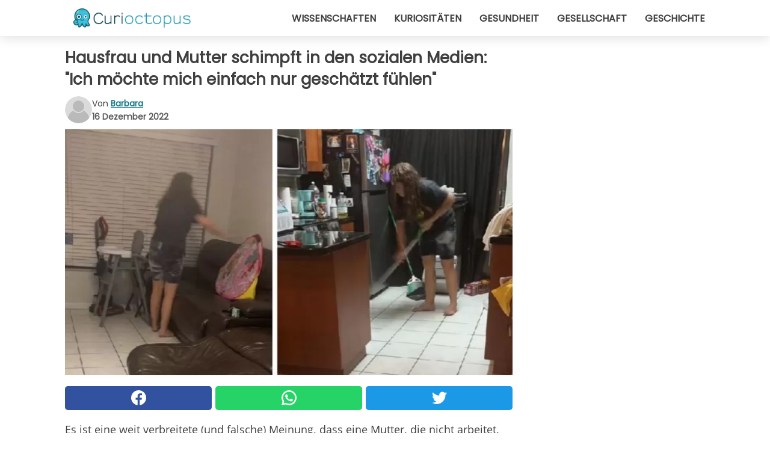

--- FILE ---
content_type: text/html; charset=utf-8
request_url: https://www.curioctopus.de/read/42333/hausfrau-und-mutter-schimpft-in-den-sozialen-medien:-ich-mochte-mich-einfach-nur-geschatzt-fuhlen
body_size: 10672
content:
<!DOCTYPE html>
<html lang="de">
<head>
<meta http-equiv="Content-Type" content="text/html; charset=utf-8" />
<meta name="viewport" content="width=device-width, initial-scale=1.0">
<meta name="title" content="Hausfrau und Mutter schimpft in den sozialen Medien: 'Ich möchte mich einfach nur geschätzt fühlen' " />
<meta name="description" content="Es ist eine weit verbreitete (und falsche) Meinung, dass eine Mutter, die nicht arbeitet, ein Taugenichts und ein Faulpelz ist. Wie oft haben Sie schon Streitigkeiten zwischen berufstätigen Ehemännern&#8230;" />
<meta property="og:description" content="Es ist eine weit verbreitete (und falsche) Meinung, dass eine Mutter, die nicht arbeitet, ein Taugenichts und ein Faulpelz ist. Wie oft haben Sie schon Streitigkeiten zwischen berufstätigen Ehemännern&#8230;" />
<meta property="og:image" content="https://img.wtvideo.com/images/original/42333.jpg" />
<meta property="og:image:width" content="728" />
<meta property="og:image:height" content="400" />
<meta property="og:image:type" content="image/jpeg" />
<meta property="og:image:alt" content="Hausfrau und Mutter schimpft in den sozialen Medien: 'Ich möchte mich einfach nur geschätzt fühlen' " />
<meta name="twitter:card" content="summary_large_image" />
<meta name="twitter:title" content="Hausfrau und Mutter schimpft in den sozialen Medien: 'Ich möchte mich einfach nur geschätzt fühlen' " />
<meta name="twitter:description" content="Es ist eine weit verbreitete (und falsche) Meinung, dass eine Mutter, die nicht arbeitet, ein Taugenichts und ein Faulpelz ist. Wie oft haben Sie schon Streitigkeiten zwischen berufstätigen Ehemännern&#8230;" />
<meta name="twitter:image" content="https://img.wtvideo.com/images/original/42333.jpg" />
<meta name="twitter:image:alt" content="Hausfrau und Mutter schimpft in den sozialen Medien: 'Ich möchte mich einfach nur geschätzt fühlen' " />
<meta property="og:type" content="article" />
<meta property="og:title" content="Hausfrau und Mutter schimpft in den sozialen Medien: 'Ich möchte mich einfach nur geschätzt fühlen' " />
<meta property="og:url" content="https://www.curioctopus.de/read/42333/hausfrau-und-mutter-schimpft-in-den-sozialen-medien:-ich-mochte-mich-einfach-nur-geschatzt-fuhlen" />
<meta property="article:published_time" content="2022-12-16T11:00:00+00:00" />
<meta property="article:modified_time" content="2022-12-16T11:00:00+00:00" />
<meta property="article:publisher" content="https://www.facebook.com/Curioctopusde-503571013125286/" />
<meta property="article:author" content="Barbara" />
<link rel="canonical" href="https://www.curioctopus.de/read/42333/hausfrau-und-mutter-schimpft-in-den-sozialen-medien:-ich-mochte-mich-einfach-nur-geschatzt-fuhlen" />
<link rel="alternate" hreflang="de" href="https://www.curioctopus.de/read/42333/hausfrau-und-mutter-schimpft-in-den-sozialen-medien:-ich-mochte-mich-einfach-nur-geschatzt-fuhlen" />
<link rel="alternate" hreflang="it" href="https://www.curioctopus.it/read/42333/mamma-casalinga-si-sfoga-sui-social:-voglio-solo-sentirmi-apprezzata" />
<link rel="alternate" hreflang="nl" href="https://www.curioctopus.nl/read/42333/thuisblijfmoeder-lucht-haar-hart-op-sociale-media:-ik-wil-me-gewoon-gewaardeerd-voelen" />
<link rel="alternate" hreflang="fr" href="https://www.curioctopus.fr/read/42333/une-mere-au-foyer-se-confie-sur-les-reseaux-sociaux-:-je-veux-juste-me-sentir-appreciee" />
<link rel="alternate" hreflang="sv" href="https://www.curioctopus.se/read/42333/en-hemmafru-avreagerar-sig-pa-sociala-medier:-jag-vill-kanna-mig-uppskattad" />
<title>Hausfrau und Mutter schimpft in den sozialen Medien: "Ich möchte mich einfach nur geschätzt fühlen" - Curioctopus.de</title>
<meta name="theme-color" content="#14798a">
<link rel="preload" as="font" href="https://cdn1.wtvideo.com/fonts/Poppins-latin.ttf" crossorigin>
<link rel="preload" as="font" href="https://cdn1.wtvideo.com/fonts/OpenSans-latin.ttf" crossorigin>
<link rel="preload" href="https://cdn1.wtvideo.com/css/main_new.min.css?v=2.7.3" as="style">
<link rel="stylesheet" href="https://cdn1.wtvideo.com/css/main_new.min.css?v=2.7.3">
<link rel="image_src" href="https://img.wtvideo.com/images/logo_9-s.png" />
<link rel="alternate" type="application/rss+xml" title="Curioctopus RSS Feed" href="https://www.curioctopus.de/feed/" />
<link rel="icon" href="https://img.wtvideo.com/images/favicon_cu.ico" />
<meta property="og:site_name" content="Curioctopus.de" />
<meta property="og:locale" content="de" />
<meta name="robots" content="max-image-preview:large">
<link rel="preconnect" href="https://cmp.inmobi.com" crossorigin />
<script type="delay" async=true>
(function() {
var host = window.location.hostname;
var element = document.createElement('script');
var firstScript = document.getElementsByTagName('script')[0];
var url = 'https://cmp.inmobi.com'
.concat('/choice/', 'X6HC_NQYG1mgp', '/', host, '/choice.js?tag_version=V3');
var uspTries = 0;
var uspTriesLimit = 3;
element.async = true;
element.type = 'text/javascript';
element.src = url;
firstScript.parentNode.insertBefore(element, firstScript);
function makeStub() {
var TCF_LOCATOR_NAME = '__tcfapiLocator';
var queue = [];
var win = window;
var cmpFrame;
function addFrame() {
var doc = win.document;
var otherCMP = !!(win.frames[TCF_LOCATOR_NAME]);
if (!otherCMP) {
if (doc.body) {
var iframe = doc.createElement('iframe');
iframe.style.cssText = 'display:none';
iframe.name = TCF_LOCATOR_NAME;
doc.body.appendChild(iframe);
} else {
setTimeout(addFrame, 5);
}
}
return !otherCMP;
}
function tcfAPIHandler() {
var gdprApplies;
var args = arguments;
if (!args.length) {
return queue;
} else if (args[0] === 'setGdprApplies') {
if (
args.length > 3 &&
args[2] === 2 &&
typeof args[3] === 'boolean'
) {
gdprApplies = args[3];
if (typeof args[2] === 'function') {
args[2]('set', true);
}
}
} else if (args[0] === 'ping') {
var retr = {
gdprApplies: gdprApplies,
cmpLoaded: false,
cmpStatus: 'stub'
};
if (typeof args[2] === 'function') {
args[2](retr);
}
} else {
if(args[0] === 'init' && typeof args[3] === 'object') {
args[3] = Object.assign(args[3], { tag_version: 'V3' });
}
queue.push(args);
}
}
function postMessageEventHandler(event) {
var msgIsString = typeof event.data === 'string';
var json = {};
try {
if (msgIsString) {
json = JSON.parse(event.data);
} else {
json = event.data;
}
} catch (ignore) {}
var payload = json.__tcfapiCall;
if (payload) {
window.__tcfapi(
payload.command,
payload.version,
function(retValue, success) {
var returnMsg = {
__tcfapiReturn: {
returnValue: retValue,
success: success,
callId: payload.callId
}
};
if (msgIsString) {
returnMsg = JSON.stringify(returnMsg);
}
if (event && event.source && event.source.postMessage) {
event.source.postMessage(returnMsg, '*');
}
},
payload.parameter
);
}
}
while (win) {
try {
if (win.frames[TCF_LOCATOR_NAME]) {
cmpFrame = win;
break;
}
} catch (ignore) {}
if (win === window.top) {
break;
}
win = win.parent;
}
if (!cmpFrame) {
addFrame();
win.__tcfapi = tcfAPIHandler;
win.addEventListener('message', postMessageEventHandler, false);
}
};
makeStub();
var uspStubFunction = function() {
var arg = arguments;
if (typeof window.__uspapi !== uspStubFunction) {
setTimeout(function() {
if (typeof window.__uspapi !== 'undefined') {
window.__uspapi.apply(window.__uspapi, arg);
}
}, 500);
}
};
var checkIfUspIsReady = function() {
uspTries++;
if (window.__uspapi === uspStubFunction && uspTries < uspTriesLimit) {
console.warn('USP is not accessible');
} else {
clearInterval(uspInterval);
}
};
if (typeof window.__uspapi === 'undefined') {
window.__uspapi = uspStubFunction;
var uspInterval = setInterval(checkIfUspIsReady, 6000);
}
})();
</script>
<script async delay="https://www.googletagmanager.com/gtag/js?id=G-567B9Q0YDE"></script>
<script type="delay">
window.dataLayer = window.dataLayer || [];
function gtag(){dataLayer.push(arguments);}
gtag('js', new Date());
gtag('config', 'G-567B9Q0YDE');
gtag('event', 'Web page view', {
'event_category': 'Page View',
'event_label': window.location.pathname,
'event_value': 1
});
</script>
<script delay="https://cdn.onesignal.com/sdks/OneSignalSDK.js" defer></script>
<script type="delay">
window.OneSignal = window.OneSignal || [];
OneSignal.push(function() {
OneSignal.init({
appId: "f6a505e5-aaca-4d98-b0ec-eef32e220995",
});
});
</script>
<script type="application/ld+json">
{"@context":"https://schema.org","@type":"NewsArticle","inLanguage":"de_DE","headline":"Hausfrau und Mutter schimpft in den sozialen Medien: &quot;Ich m\u00f6chte mich einfach nur gesch\u00e4tzt f\u00fchlen&quot;","keywords":["Kinder","Familien","Geschichten"],"description":"Es ist eine weit verbreitete (und falsche) Meinung, dass eine Mutter, die nicht arbeitet, ein Taugenichts und ein Faulpelz ist. Wie oft haben Sie schon Streitigkeiten zwischen berufst\u00e4tigen Ehem\u00e4nnern und Hausfrauen miterlebt oder mitbekommen, die dieses Thema betreffen? Sicherlich unz\u00e4hlige. Die Realit\u00e4t sieht jedoch ganz anders aus, als man denkt. In der Tat ist das Leben einer Hausfrau, insbesondere einer Mutter, mit so vielen Verpflichtungen gespickt, dass man am Abend nur allzu oft ersch\u00f6pft ist und keine Energie mehr hat, um sich sich selbst und seinen Leidenschaften zu widmen. Und so verstauben die B\u00fccher in den Regalen, auf dem Sofa l\u00e4uft ein Film, w\u00e4hrend wir schlafen, der angefangene Kurs bleibt unvollendet, ebenso wie das Sudoku oder das Kreuzwortr\u00e4tsel und so weiter. Ganz zu schweigen von dem sozialen Leben, das aufgrund der zahlreichen h\u00e4uslichen Verpflichtungen langsam abflacht. Eine junge Mutter hat dies auf TikTok nach einem Streit mit ihrem Mann bezeugt.","articleBody":"Eine junge Mutter brachte ihren Mann zum Schweigen, indem sie auf seine Bemerkung, dass sie ihre Tage mit Faulenzen verbringt, w&auml;hrend er arbeitet, mit einem Video reagierte, das in den sozialen Medien sehr beliebt wurde. &quot;Ich m&ouml;chte mich einfach gesch&auml;tzt f&uuml;hlen&quot;, lautet der Kommentar zu dem von der jungen&nbsp;@sierra_not_ciara geposteten Video, &quot;es gibt so viele Dinge, die ich nicht einmal gefilmt habe&quot;. In dem Video wird die 22-J&auml;hrige dabei gefilmt, wie sie sich um ihre beiden Kinder k&uuml;mmert und gleichzeitig versucht, das Haus sauber und ordentlich zu halten. Waschen, anziehen und f&uuml;ttern der Kinder, das Haus aufr&auml;umen, W&auml;sche waschen, Mahlzeiten zubereiten, das Bad putzen; das Video &ouml;ffnet denjenigen die Augen, die immer noch denken, dass das Hausfrauendasein die einfachste und entspannteste Sache der Welt ist und endet mit einem Gest&auml;ndnis der jungen Frau. In den Schlussszenen sagt die junge Frau, dass sie normalerweise, nachdem sie ihre Kinder ins Bett gebracht hat, ihrem Mann eine Nachricht schreibt, um ihn zu fragen, was er zum Abendessen m&ouml;chte; an diesem Abend zog sie es jedoch vor, sich Zeit f&uuml;r sich selbst zu nehmen, indem sie sich einen Drink einschenkte. Neben zahlreichen Aufrufen l&ouml;ste das Video auch eine Flut von Kommentaren aus, von denen sich einige &auml;rgerlicherweise gegen ihren Ehemann richteten, so dass sich die junge Frau gezwungen sah, die Kommentare zu deaktivieren, indem sie klarstellte, was passiert war. Das Video war eigentlich nur dazu gedacht, sich nach einem Streit mit ihrem Mann Luft zu machen, der noch am selben Abend gl&uuml;cklich endete. Dies ist jedoch nicht der einzige soziale Ausbruch einer Hausfrau: Im Jahr 2020 teilte eine Frau in einem Facebook-Post die t&auml;glichen K&auml;mpfe einer Vollzeit-Elternschaft. Jeder denkt, dass es einfach ist, Vollzeit zu Hause zu bleiben. Dass wir Gl&uuml;ck haben, dass wir nicht arbeiten m&uuml;ssen. Dass wir faul sind. Dass es kein 'richtiger' Job ist und wir uns deshalb nicht beschweren k&ouml;nnen. Aber die Wahrheit ist. es ist so einsam und anstrengend&quot;. Die Schwierigkeit, sich einen einzigen Moment der Ruhe zu g&ouml;nnen, die st&auml;ndigen dringenden Verpflichtungen, die st&auml;ndig schmutzige oder ruinierte Kleidung: Es gibt viele Dinge, die das Leben f&uuml;r Vollzeitm&uuml;tter schwierig machen. Kurzum, ein anstrengendes Leben, immer voller Pflichten und ohne jede Hilfe. Nicht gerade ein Spaziergang im Park, oder? &nbsp;","url":"https://www.curioctopus.de/read/42333/hausfrau-und-mutter-schimpft-in-den-sozialen-medien:-ich-mochte-mich-einfach-nur-geschatzt-fuhlen","datePublished":"2022-12-16T11:00:00+00:00","dateModified":"2022-12-16T11:00:00+00:00","mainEntityOfPage":{"@type":"WebPage","@id":"https://www.curioctopus.de/read/42333/hausfrau-und-mutter-schimpft-in-den-sozialen-medien:-ich-mochte-mich-einfach-nur-geschatzt-fuhlen"},"image":{"@type":"ImageObject","url":"https://img.wtvideo.com/images/original/42333.jpg","name":"Hausfrau und Mutter schimpft in den sozialen Medien: &quot;Ich m\u00f6chte mich einfach nur gesch\u00e4tzt f\u00fchlen&quot;","caption":"Hausfrau und Mutter schimpft in den sozialen Medien: &quot;Ich m\u00f6chte mich einfach nur gesch\u00e4tzt f\u00fchlen&quot;","author":{"@type":"Person","name":"Barbara"},"width":"728","height":"400"},"author":{"@type":"Person","@id":"https://www.curioctopus.de/author/barbara","name":"Barbara","url":"https://www.curioctopus.de/author/barbara"},"publisher":{"@type":"NewsMediaOrganization ","name":"Curioctopus","url":"https://www.curioctopus.de","logo":{"@type":"ImageObject","url":"https://img.wtvideo.com/images/logo_9-s.png"},"sameAs":["https://www.facebook.com/Curioctopusde-503571013125286/"],"correctionsPolicy":"https://www.curioctopus.de/correction-policy","verificationFactCheckingPolicy":"https://www.curioctopus.de/fact-check-policy","publishingPrinciples":"https://www.curioctopus.de/editorial","ownershipFundingInfo":"https://www.curioctopus.de/ownership"}} </script>
<script type="application/ld+json">
[{"@context":"https://schema.org","@type":"BreadcrumbList","itemListElement":[{"@type":"ListItem","position":1,"name":"HOME","item":"https://www.curioctopus.de"},{"@type":"ListItem","position":2,"name":"Kinder","item":"https://www.curioctopus.de/kategorie/kinder"},{"@type":"ListItem","position":3,"name":"Hausfrau und Mutter schimpft in den sozialen Medien: &quot;Ich m\u00f6chte mich einfach nur gesch\u00e4tzt f\u00fchlen&quot;"}]},{"@context":"https://schema.org","@type":"BreadcrumbList","itemListElement":[{"@type":"ListItem","position":1,"name":"HOME","item":"https://www.curioctopus.de"},{"@type":"ListItem","position":2,"name":"Familien","item":"https://www.curioctopus.de/kategorie/familien"},{"@type":"ListItem","position":3,"name":"Hausfrau und Mutter schimpft in den sozialen Medien: &quot;Ich m\u00f6chte mich einfach nur gesch\u00e4tzt f\u00fchlen&quot;"}]},{"@context":"https://schema.org","@type":"BreadcrumbList","itemListElement":[{"@type":"ListItem","position":1,"name":"HOME","item":"https://www.curioctopus.de"},{"@type":"ListItem","position":2,"name":"Geschichten","item":"https://www.curioctopus.de/kategorie/geschichten"},{"@type":"ListItem","position":3,"name":"Hausfrau und Mutter schimpft in den sozialen Medien: &quot;Ich m\u00f6chte mich einfach nur gesch\u00e4tzt f\u00fchlen&quot;"}]}] </script>
</head>
<body class="theme-curio">
<div id="scroll-progress-bar"></div>
<script>
function runScripts(){for(var e=document.querySelectorAll("script"),t=0;t<e.length;t++){var r=e[t];if("delay"==r.getAttribute("type"))try{var a=document.createElement("script");a.type="text/javascript",a.text=r.text,document.head.appendChild(a),r.parentNode&&r.parentNode.removeChild(r)}catch(n){console.error(n)}else if(r.hasAttribute("delay"))try{r.src=r.getAttribute("delay")}catch(i){console.error(i)}}for(var c=document.querySelectorAll("iframe[delay]"),t=0;t<c.length;t++)try{var o=c[t];o.src=o.getAttribute("delay")}catch(l){console.error(l)}}document.addEventListener("DOMContentLoaded",function(){if(window.setTimeout){var e=["click","keydown","scroll"],t=setTimeout(runScripts,3500);function r(){runScripts(),clearTimeout(t);for(var a=0;a<e.length;a++){var n=e[a];window.removeEventListener(n,r,{passive:!0})}}for(var a=0;a<e.length;a++){var n=e[a];window.addEventListener(n,r,{passive:!0})}}else runScripts()});
</script>
<script>
function displayMenu(){document.getElementById("menu-aside").classList.toggle("show"),document.getElementById("menu-aside-toggler").classList.toggle("show")}
</script>
<nav>
<div class="column-layout pad">
<div class="content">
<button id="menu-aside-toggler" class="" onclick="displayMenu()" aria-label="Toggle categories menu">
<svg data-toggle="close" tabindex="-1" width="20" height="17" viewBox="0 0 20 17" fill="none" xmlns="http://www.w3.org/2000/svg">
<svg width="20" height="17" viewBox="0 0 20 17" fill="none" xmlns="http://www.w3.org/2000/svg">
<path d="M18.4673 2.90325C19.1701 2.2395 19.1701 1.16156 18.4673 0.497813C17.7645 -0.165938 16.6231 -0.165938 15.9203 0.497813L10 6.09456L4.07403 0.503123C3.37123 -0.160628 2.22989 -0.160628 1.5271 0.503123C0.824301 1.16687 0.824301 2.24481 1.5271 2.90856L7.45307 8.5L1.53272 14.0967C0.829923 14.7605 0.829923 15.8384 1.53272 16.5022C2.23551 17.1659 3.37685 17.1659 4.07965 16.5022L10 10.9054L15.926 16.4969C16.6288 17.1606 17.7701 17.1606 18.4729 16.4969C19.1757 15.8331 19.1757 14.7552 18.4729 14.0914L12.5469 8.5L18.4673 2.90325Z" fill="#3F3F3F"/>
</svg>
</svg>
<svg data-toggle="open" width="20" height="17" viewBox="0 0 20 17" fill="none" xmlns="http://www.w3.org/2000/svg">
<rect width="20" height="3" fill="#3F3F3F"/>
<rect y="7" width="20" height="3" fill="#3F3F3F"/>
<rect y="14" width="20" height="3" fill="#3F3F3F"/>
</svg>
</button>
<div id="menu-aside" class="categories-mobile">
<ul>
<li class="">
<a href="/section/wissenschaften">Wissenschaften</a>
</li>
<li class="">
<a href="/section/kuriositaten">Kuriositäten</a>
</li>
<li class="">
<a href="/section/gesundheit">Gesundheit</a>
</li>
<li class="">
<a href="/section/gesellschaft">Gesellschaft</a>
</li>
<li class="">
<a href="/section/geschichte">Geschichte</a>
</li>
</ul>
</div>
<a class="logo-img" href="/">
<img width="194" height="32" src="https://img.wtvideo.com/images/logo_9-s.png" alt="logo">
</a>
<ul class="categories">
<li class="cat">
<a href="/section/wissenschaften">Wissenschaften</a>
</li>
<li class="cat">
<a href="/section/kuriositaten">Kuriositäten</a>
</li>
<li class="cat">
<a href="/section/gesundheit">Gesundheit</a>
</li>
<li class="cat">
<a href="/section/gesellschaft">Gesellschaft</a>
</li>
<li class="cat">
<a href="/section/geschichte">Geschichte</a>
</li>
</ul>
</div>
</div>
</nav>
<main>
<div class="column-layout">
<div class="content">
<div class="left-column">
<div id="articles-wrapper">
<article data-idx="-1">
<h1 class="main-title">Hausfrau und Mutter schimpft in den sozialen Medien: "Ich möchte mich einfach nur geschätzt fühlen" </h1>
<div class="info">
<svg class="author-img" width="75" height="75" viewBox="0 0 24 24" fill="none" xmlns="http://www.w3.org/2000/svg">
<path d="M24 12C24 18.6274 18.6274 24 12 24C5.37258 24 0 18.6274 0 12C0 5.37258 5.37258 0 12 0C18.6274 0 24 5.37258 24 12Z" fill="#DBDBDB"></path>
<path d="M2.51635 19.3535C3.41348 14.9369 7.31851 11.6128 11.9999 11.6128C16.6814 11.6128 20.5865 14.9369 21.4835 19.3536C19.2882 22.1808 15.8565 24 12 24C8.14339 24 4.71169 22.1807 2.51635 19.3535Z" fill="#BABABA"></path>
<path d="M18 9C18 12.3137 15.3137 15 12 15C8.68627 15 5.99998 12.3137 5.99998 9C5.99998 5.68629 8.68627 3 12 3C15.3137 3 18 5.68629 18 9Z" fill="#DBDBDB"></path>
<path d="M17.0323 8.90311C17.0323 11.6823 14.7792 13.9354 12 13.9354C9.22077 13.9354 6.96775 11.6823 6.96775 8.90311C6.96775 6.12387 9.22077 3.87085 12 3.87085C14.7792 3.87085 17.0323 6.12387 17.0323 8.90311Z" fill="#BABABA"></path>
</svg>
<div class="author">
<span class="from">von</span>&#160;<a class="author-name" href="/author/barbara">Barbara</a>
<div style="display: flex; flex-wrap: wrap; flex-direction: column;">
<p class="date">16 Dezember 2022</p>
</div>
</div>
</div>
<div class="img-wrapper">
<img src="https://img.wtvideo.com/images/original/42333.jpg" alt="Hausfrau und Mutter schimpft in den sozialen Medien: &quot;Ich möchte mich einfach nur geschätzt fühlen&quot; " width="728" height="400">
</div>
<div>
<div class="social-share-container top">
<a 
class="social-share facebook"
href="https://www.facebook.com/sharer/sharer.php?u=https://www.curioctopus.de/read/42333/hausfrau-und-mutter-schimpft-in-den-sozialen-medien:-ich-mochte-mich-einfach-nur-geschatzt-fuhlen"
target="_blank"
rel="noopener"
>
<svg viewBox="0 0 24 24" fill="none" xmlns="http://www.w3.org/2000/svg"><title>Share us on Facebook</title><g clip-path="url(#clip0_276_3019)"><path d="M12 0C5.373 0 0 5.373 0 12C0 18.016 4.432 22.984 10.206 23.852V15.18H7.237V12.026H10.206V9.927C10.206 6.452 11.899 4.927 14.787 4.927C16.17 4.927 16.902 5.03 17.248 5.076V7.829H15.278C14.052 7.829 13.624 8.992 13.624 10.302V12.026H17.217L16.73 15.18H13.624V23.877C19.481 23.083 24 18.075 24 12C24 5.373 18.627 0 12 0Z" fill="white"/></g><defs><clipPath id="clip0_276_3019"><rect width="24" height="24" fill="white"/></clipPath></defs></svg>
<span>Auf Facebook teilen</span>
</a>
<a
class="social-share whatsapp"
href="https://api.whatsapp.com/send?text=https://www.curioctopus.de/read/42333/hausfrau-und-mutter-schimpft-in-den-sozialen-medien:-ich-mochte-mich-einfach-nur-geschatzt-fuhlen"
target="_blank"
rel="noopener"
>
<svg viewBox="0 0 20 20" fill="none" xmlns="http://www.w3.org/2000/svg"><title>Share us on WhatsApp</title><path d="M10.0117 0C4.50572 0 0.0234844 4.47837 0.0214844 9.98438C0.0204844 11.7444 0.481469 13.4626 1.35547 14.9766L0 20L5.23242 18.7637C6.69142 19.5597 8.33386 19.9775 10.0059 19.9785H10.0098C15.5148 19.9785 19.995 15.4991 19.998 9.99414C20 7.32514 18.9622 4.81573 17.0762 2.92773C15.1902 1.04073 12.6837 0.001 10.0117 0ZM10.0098 2C12.1458 2.001 14.1531 2.8338 15.6621 4.3418C17.1711 5.8518 18 7.85819 17.998 9.99219C17.996 14.3962 14.4138 17.9785 10.0078 17.9785C8.67481 17.9775 7.35441 17.6428 6.19141 17.0078L5.51758 16.6406L4.77344 16.8164L2.80469 17.2812L3.28516 15.4961L3.50195 14.6953L3.08789 13.9766C2.38989 12.7686 2.02048 11.3874 2.02148 9.98438C2.02348 5.58238 5.60677 2 10.0098 2ZM6.47656 5.375C6.30956 5.375 6.03955 5.4375 5.81055 5.6875C5.58155 5.9365 4.93555 6.53958 4.93555 7.76758C4.93555 8.99558 5.83008 10.1826 5.95508 10.3496C6.07908 10.5156 7.68175 13.1152 10.2188 14.1152C12.3268 14.9462 12.7549 14.7822 13.2129 14.7402C13.6709 14.6992 14.6904 14.1377 14.8984 13.5547C15.1064 12.9717 15.1069 12.4702 15.0449 12.3672C14.9829 12.2632 14.8164 12.2012 14.5664 12.0762C14.3174 11.9512 13.0903 11.3486 12.8613 11.2656C12.6323 11.1826 12.4648 11.1406 12.2988 11.3906C12.1328 11.6406 11.6558 12.2012 11.5098 12.3672C11.3638 12.5342 11.2188 12.5566 10.9688 12.4316C10.7188 12.3056 9.91494 12.0414 8.96094 11.1914C8.21894 10.5304 7.71827 9.71484 7.57227 9.46484C7.42727 9.21584 7.55859 9.07908 7.68359 8.95508C7.79559 8.84308 7.93164 8.66358 8.05664 8.51758C8.18064 8.37158 8.22364 8.26756 8.30664 8.10156C8.38964 7.93556 8.34716 7.78906 8.28516 7.66406C8.22316 7.53906 7.73763 6.3065 7.51562 5.8125C7.32862 5.3975 7.13113 5.38786 6.95312 5.38086C6.80813 5.37486 6.64256 5.375 6.47656 5.375Z" fill="white"/></svg>
</a>
<a
class="social-share twitter"
href="https://twitter.com/share?url=https://www.curioctopus.de/read/42333/hausfrau-und-mutter-schimpft-in-den-sozialen-medien:-ich-mochte-mich-einfach-nur-geschatzt-fuhlen"
target="_blank"
rel="noopener"
>
<svg width="50" height="50" viewBox="0 0 24 24" fill="none" xmlns="http://www.w3.org/2000/svg"><title>Find us on Twitter</title><path d="M24 4.30078C23.1016 4.69922 22.1992 5 21.1992 5.10156C22.1992 4.5 23 3.5 23.3984 2.39844C22.3984 3 21.3984 3.39844 20.3008 3.60156C19.3008 2.60156 18 2 16.6016 2C13.8984 2 11.6992 4.19922 11.6992 6.89844C11.6992 7.30078 11.6992 7.69922 11.8008 8C7.69922 7.80078 4.10156 5.89844 1.69922 2.89844C1.19922 3.60156 1 4.5 1 5.39844C1 7.10156 1.89844 8.60156 3.19922 9.5C2.39844 9.39844 1.60156 9.19922 1 8.89844C1 8.89844 1 8.89844 1 9C1 11.3984 2.69922 13.3984 4.89844 13.8008C4.5 13.8984 4.10156 14 3.60156 14C3.30078 14 3 14 2.69922 13.8984C3.30078 15.8984 5.10156 17.3008 7.30078 17.3008C5.60156 18.6016 3.5 19.3984 1.19922 19.3984C0.800781 19.3984 0.398438 19.3984 0 19.3008C2.19922 20.6992 4.80078 21.5 7.5 21.5C16.6016 21.5 21.5 14 21.5 7.5C21.5 7.30078 21.5 7.10156 21.5 6.89844C22.5 6.19922 23.3008 5.30078 24 4.30078Z" fill="white"/></svg>
</a>
</div>
</div>
<p><p>Es ist eine weit verbreitete (und falsche) Meinung, dass eine Mutter, die nicht arbeitet, ein Taugenichts und ein Faulpelz ist. Wie oft haben Sie schon Streitigkeiten zwischen berufstätigen Ehemännern und Hausfrauen miterlebt oder mitbekommen, die dieses Thema betreffen? Sicherlich unzählige. Die Realität sieht jedoch ganz anders aus, als man denkt. In der Tat ist das Leben einer Hausfrau, insbesondere einer Mutter, mit so vielen Verpflichtungen gespickt, dass man am Abend nur allzu oft erschöpft ist und keine Energie mehr hat, um sich sich selbst und seinen Leidenschaften zu widmen. Und so verstauben die Bücher in den Regalen, auf dem Sofa läuft ein Film, während wir schlafen, der angefangene Kurs bleibt unvollendet, ebenso wie das Sudoku oder das Kreuzworträtsel und so weiter. Ganz zu schweigen von dem sozialen Leben, das aufgrund der zahlreichen häuslichen Verpflichtungen langsam abflacht.</p>
<p>Eine junge Mutter hat dies auf TikTok nach einem Streit mit ihrem Mann bezeugt.</p></p> <p>
<small>via <span><a href="https://www.independent.co.uk/life-style/stay-at-home-mom-tiktok-b1980309.html" target="_blank" rel="nofollow noopener">Independent</a></span>
</small>
</p>
<div class="img-wrapper">
<img loading="lazy" src="https://img.wtvideo.com/images/article/list/42333_1.jpg" alt="@sierra_not_ciara/TikTok" width="525" height="525" />
</div>
<p class="img-credit">
<small>
<span><a href="https://www.tiktok.com/@sierra_not_ciara/video/7107988064743673134?is_copy_url=1&is_from_webapp=v1&lang=en" target="_blank" rel="nofollow noopener">@sierra_not_ciara/TikTok</a></span>
</small>
</p>
<p><p>Eine junge Mutter brachte ihren Mann zum Schweigen, indem sie auf seine Bemerkung, dass sie ihre Tage mit Faulenzen verbringt, w&auml;hrend er arbeitet, mit einem Video reagierte, das in den sozialen Medien sehr beliebt wurde. "Ich m&ouml;chte mich einfach gesch&auml;tzt f&uuml;hlen", lautet der Kommentar zu dem von der jungen&nbsp;<a href="https://www.tiktok.com/@sierra_not_ciara?lang=en" target="_blank" rel="noopener">@sierra_not_ciara</a> geposteten Video, "es gibt so viele Dinge, die ich nicht einmal gefilmt habe".</p>
<p>In dem Video wird die 22-J&auml;hrige dabei gefilmt, wie sie sich um ihre beiden Kinder k&uuml;mmert und gleichzeitig versucht, das Haus sauber und ordentlich zu halten. Waschen, anziehen und f&uuml;ttern der Kinder, das Haus aufr&auml;umen, W&auml;sche waschen, Mahlzeiten zubereiten, das Bad putzen; das Video &ouml;ffnet denjenigen die Augen, die immer noch denken, dass das Hausfrauendasein die einfachste und entspannteste Sache der Welt ist und endet mit einem Gest&auml;ndnis der jungen Frau. In den Schlussszenen sagt die junge Frau, dass sie normalerweise, nachdem sie ihre Kinder ins Bett gebracht hat, ihrem Mann eine Nachricht schreibt, um ihn zu fragen, was er zum Abendessen m&ouml;chte; an diesem Abend zog sie es jedoch vor, sich Zeit f&uuml;r sich selbst zu nehmen, indem sie sich einen Drink einschenkte.</p></p> 
<div class="img-wrapper">
<img loading="lazy" src="https://img.wtvideo.com/images/article/list/42333_2.jpg" alt="@sierra_not_ciara/TikTok" width="525" height="525" />
</div>
<p class="img-credit">
<small>
<span><a href="https://www.tiktok.com/@sierra_not_ciara/video/7107988064743673134?is_copy_url=1&is_from_webapp=v1&lang=en" target="_blank" rel="nofollow noopener">@sierra_not_ciara/TikTok</a></span>
</small>
</p>
<p><p>Neben zahlreichen Aufrufen l&ouml;ste das Video auch eine Flut von Kommentaren aus, von denen sich einige &auml;rgerlicherweise gegen ihren Ehemann richteten, so dass sich die junge Frau gezwungen sah, die Kommentare zu deaktivieren, indem sie klarstellte, was passiert war. Das Video war eigentlich nur dazu gedacht, sich nach einem Streit mit ihrem Mann Luft zu machen, der noch am selben Abend gl&uuml;cklich endete.</p>
<p>Dies ist jedoch nicht der einzige soziale Ausbruch einer Hausfrau: Im Jahr 2020 teilte eine Frau in einem Facebook-Post die t&auml;glichen K&auml;mpfe einer Vollzeit-Elternschaft. Jeder denkt, dass es einfach ist, Vollzeit zu Hause zu bleiben. Dass wir Gl&uuml;ck haben, dass wir nicht arbeiten m&uuml;ssen. Dass wir faul sind. Dass es kein 'richtiger' Job ist und wir uns deshalb nicht beschweren k&ouml;nnen. Aber die Wahrheit ist. es ist so einsam und anstrengend". Die Schwierigkeit, sich einen einzigen Moment der Ruhe zu g&ouml;nnen, die st&auml;ndigen dringenden Verpflichtungen, die st&auml;ndig schmutzige oder ruinierte Kleidung: Es gibt viele Dinge, die das Leben f&uuml;r Vollzeitm&uuml;tter schwierig machen.</p>
<p>Kurzum, ein anstrengendes Leben, immer voller Pflichten und ohne jede Hilfe. Nicht gerade ein Spaziergang im Park, oder?</p>
<p>&nbsp;</p></p> <div class="source-cont">
<small>Source:</small>
<p><a href="https://www.tiktok.com/@sierra_not_ciara?lang=en" target="_blank" rel="noopener">https://www.tiktok.com/@sierra_not_ciara</a></p> </div>
<div class="tag-labels">
<a class="tag-label" href="/kategorie/kinder"># Kinder</a>
<a class="tag-label" href="/kategorie/familien"># Familien</a>
<a class="tag-label" href="/kategorie/geschichten"># Geschichten</a>
</div>
<div>
<div class="social-share-container bottom">
<a 
class="social-share facebook"
href="https://www.facebook.com/sharer/sharer.php?u=https://www.curioctopus.de/read/42333/hausfrau-und-mutter-schimpft-in-den-sozialen-medien:-ich-mochte-mich-einfach-nur-geschatzt-fuhlen"
target="_blank"
rel="noopener"
>
<svg viewBox="0 0 24 24" fill="none" xmlns="http://www.w3.org/2000/svg"><title>Share us on Facebook</title><g clip-path="url(#clip0_276_3019)"><path d="M12 0C5.373 0 0 5.373 0 12C0 18.016 4.432 22.984 10.206 23.852V15.18H7.237V12.026H10.206V9.927C10.206 6.452 11.899 4.927 14.787 4.927C16.17 4.927 16.902 5.03 17.248 5.076V7.829H15.278C14.052 7.829 13.624 8.992 13.624 10.302V12.026H17.217L16.73 15.18H13.624V23.877C19.481 23.083 24 18.075 24 12C24 5.373 18.627 0 12 0Z" fill="white"/></g><defs><clipPath id="clip0_276_3019"><rect width="24" height="24" fill="white"/></clipPath></defs></svg>
<span>Auf Facebook teilen</span>
</a>
<a
class="social-share whatsapp"
href="https://api.whatsapp.com/send?text=https://www.curioctopus.de/read/42333/hausfrau-und-mutter-schimpft-in-den-sozialen-medien:-ich-mochte-mich-einfach-nur-geschatzt-fuhlen"
target="_blank"
rel="noopener"
>
<svg viewBox="0 0 20 20" fill="none" xmlns="http://www.w3.org/2000/svg"><title>Share us on WhatsApp</title><path d="M10.0117 0C4.50572 0 0.0234844 4.47837 0.0214844 9.98438C0.0204844 11.7444 0.481469 13.4626 1.35547 14.9766L0 20L5.23242 18.7637C6.69142 19.5597 8.33386 19.9775 10.0059 19.9785H10.0098C15.5148 19.9785 19.995 15.4991 19.998 9.99414C20 7.32514 18.9622 4.81573 17.0762 2.92773C15.1902 1.04073 12.6837 0.001 10.0117 0ZM10.0098 2C12.1458 2.001 14.1531 2.8338 15.6621 4.3418C17.1711 5.8518 18 7.85819 17.998 9.99219C17.996 14.3962 14.4138 17.9785 10.0078 17.9785C8.67481 17.9775 7.35441 17.6428 6.19141 17.0078L5.51758 16.6406L4.77344 16.8164L2.80469 17.2812L3.28516 15.4961L3.50195 14.6953L3.08789 13.9766C2.38989 12.7686 2.02048 11.3874 2.02148 9.98438C2.02348 5.58238 5.60677 2 10.0098 2ZM6.47656 5.375C6.30956 5.375 6.03955 5.4375 5.81055 5.6875C5.58155 5.9365 4.93555 6.53958 4.93555 7.76758C4.93555 8.99558 5.83008 10.1826 5.95508 10.3496C6.07908 10.5156 7.68175 13.1152 10.2188 14.1152C12.3268 14.9462 12.7549 14.7822 13.2129 14.7402C13.6709 14.6992 14.6904 14.1377 14.8984 13.5547C15.1064 12.9717 15.1069 12.4702 15.0449 12.3672C14.9829 12.2632 14.8164 12.2012 14.5664 12.0762C14.3174 11.9512 13.0903 11.3486 12.8613 11.2656C12.6323 11.1826 12.4648 11.1406 12.2988 11.3906C12.1328 11.6406 11.6558 12.2012 11.5098 12.3672C11.3638 12.5342 11.2188 12.5566 10.9688 12.4316C10.7188 12.3056 9.91494 12.0414 8.96094 11.1914C8.21894 10.5304 7.71827 9.71484 7.57227 9.46484C7.42727 9.21584 7.55859 9.07908 7.68359 8.95508C7.79559 8.84308 7.93164 8.66358 8.05664 8.51758C8.18064 8.37158 8.22364 8.26756 8.30664 8.10156C8.38964 7.93556 8.34716 7.78906 8.28516 7.66406C8.22316 7.53906 7.73763 6.3065 7.51562 5.8125C7.32862 5.3975 7.13113 5.38786 6.95312 5.38086C6.80813 5.37486 6.64256 5.375 6.47656 5.375Z" fill="white"/></svg>
</a>
<a
class="social-share twitter"
href="https://twitter.com/share?url=https://www.curioctopus.de/read/42333/hausfrau-und-mutter-schimpft-in-den-sozialen-medien:-ich-mochte-mich-einfach-nur-geschatzt-fuhlen"
target="_blank"
rel="noopener"
>
<svg width="50" height="50" viewBox="0 0 24 24" fill="none" xmlns="http://www.w3.org/2000/svg"><title>Find us on Twitter</title><path d="M24 4.30078C23.1016 4.69922 22.1992 5 21.1992 5.10156C22.1992 4.5 23 3.5 23.3984 2.39844C22.3984 3 21.3984 3.39844 20.3008 3.60156C19.3008 2.60156 18 2 16.6016 2C13.8984 2 11.6992 4.19922 11.6992 6.89844C11.6992 7.30078 11.6992 7.69922 11.8008 8C7.69922 7.80078 4.10156 5.89844 1.69922 2.89844C1.19922 3.60156 1 4.5 1 5.39844C1 7.10156 1.89844 8.60156 3.19922 9.5C2.39844 9.39844 1.60156 9.19922 1 8.89844C1 8.89844 1 8.89844 1 9C1 11.3984 2.69922 13.3984 4.89844 13.8008C4.5 13.8984 4.10156 14 3.60156 14C3.30078 14 3 14 2.69922 13.8984C3.30078 15.8984 5.10156 17.3008 7.30078 17.3008C5.60156 18.6016 3.5 19.3984 1.19922 19.3984C0.800781 19.3984 0.398438 19.3984 0 19.3008C2.19922 20.6992 4.80078 21.5 7.5 21.5C16.6016 21.5 21.5 14 21.5 7.5C21.5 7.30078 21.5 7.10156 21.5 6.89844C22.5 6.19922 23.3008 5.30078 24 4.30078Z" fill="white"/></svg>
</a>
</div>
</div>
</article>
<div class="scroll-loading" data-active="false">
<svg class="player-loading" style="animation: rotation 0.6s infinite linear;" viewBox="0 0 88 88" fill="none" xmlns="http://www.w3.org/2000/svg">
<path fill-rule="evenodd" clip-rule="evenodd" d="M50 87.5943C48.0382 87.8618 46.0352 88 44 88C19.6995 88 0 68.3005 0 44C0 19.6995 19.6995 0 44 0C68.3005 0 88 19.6995 88 44C88 46.0352 87.8618 48.0382 87.5943 50H82.2579C82.5621 48.0446 82.72 46.0407 82.72 44C82.72 22.6155 65.3845 5.28 44 5.28C22.6155 5.28 5.28 22.6155 5.28 44C5.28 65.3845 22.6155 82.72 44 82.72C46.0407 82.72 48.0446 82.5621 50 82.2579V87.5943Z" fill="white" />
</svg>
</div>
<div class="read-next-separator pad pad-m" data-visible="false">
<span class="sep-line"></span>
<span class="sep-label">Weiterlesen</span>
<span class="sep-line"></span>
</div>
</div>
<section>
<div class="pad pad-m">
<a href="https://www.curioctopus.de/read/42332/16-objekte-die-vorgaben-etwas-anderes-zu-sein-um-deinen-verstand-auszutricksen">
<div class="read-next">
<div>
<p class="label"><small>Weiterlesen...</small></p>
<h2 class="title">16 Objekte, die vorgaben, etwas anderes zu sein, um deinen Verstand auszutricksen</h2>
</div>
<div>
<svg width="45" height="45" viewBox="0 0 25 45" fill="none" xmlns="http://www.w3.org/2000/svg">
<line x1="1.13728" y1="1.29289" x2="22.7556" y2="22.9112" stroke-width="2"/>
<line x1="1.40111" y1="43.6404" x2="22.7226" y2="22.2933" stroke-width="2"/>
</svg>
</div>
</div>
</a>
</div>
</section>
<section class="">
<div class="pad pad-m">
<div class="h2-mimic">Das könnte dich auch interessieren</div>
<div class="cards-container d-cols-2">
<div class="card">
<a href="https://www.curioctopus.de/read/45504/ihr-sohn-halt-sich-nicht-an-die-regeln:-sie-stellt-ihm-eine-ausgeklugelte-und-wirksame-liste-von-bestrafungen-vor.">
<div class="og-image-wrapper">
<img loading="lazy" src="https://img.wtvideo.com/images/original/45504.jpg" alt="Ihr Sohn hält sich nicht an die Regeln: Sie stellt ihm eine ausgeklügelte und wirksame Liste von &quot;Bestrafungen&quot; vor." width="728" height="400">
</div>
<h3 class="title">Ihr Sohn hält sich nicht an die Regeln: Sie stellt ihm eine ausgeklügelte und wirksame Liste von "Bestrafungen" vor.</h3>
</a>
</div>
<div class="card">
<a href="https://www.curioctopus.de/read/45431/mutter-wird-kritisiert-weil-sie-gps-armbander-an-den-handgelenken-ihrer-tochter-anbringt:-sie-sind-keine-hunde-">
<div class="og-image-wrapper">
<img loading="lazy" src="https://img.wtvideo.com/images/original/45431.jpg" alt="Mutter wird kritisiert, weil sie GPS-Armbänder an den Handgelenken ihrer Töchter anbringt: &quot;Sie sind keine Hunde &quot;" width="728" height="400">
</div>
<h3 class="title">Mutter wird kritisiert, weil sie GPS-Armbänder an den Handgelenken ihrer Töchter anbringt: "Sie sind keine Hunde "</h3>
</a>
</div>
<div class="card">
<a href="https://www.curioctopus.de/read/45253/transgender-vater-bringt-sein-drittes-kind-zur-welt-und-berichtet-uber-seine-erfahrungen">
<div class="og-image-wrapper">
<img loading="lazy" src="https://img.wtvideo.com/images/original/45253.jpg" alt="Transgender-Vater bringt sein drittes Kind zur Welt und berichtet über seine Erfahrungen" width="728" height="400">
</div>
<h3 class="title">Transgender-Vater bringt sein drittes Kind zur Welt und berichtet über seine Erfahrungen</h3>
</a>
</div>
<div class="card">
<a href="https://www.curioctopus.de/read/44742/mit-15-wurde-sie-zum-ersten-mal-schwanger-und-mit-18-beschloss-sie-keine-weiteren-kinder-mehr-zu-wollen">
<div class="og-image-wrapper">
<img loading="lazy" src="https://img.wtvideo.com/images/original/44742.jpg" alt="Mit 15 wurde sie zum ersten Mal schwanger und mit 18 beschloss sie, keine weiteren Kinder mehr zu wollen" width="728" height="400">
</div>
<h3 class="title">Mit 15 wurde sie zum ersten Mal schwanger und mit 18 beschloss sie, keine weiteren Kinder mehr zu wollen</h3>
</a>
</div>
<div class="card">
<a href="https://www.curioctopus.de/read/44716/sie-will-ihrer-neugeborenen-tochter-eine-nasenoperation-verpassen:-ehemann-wird-wutend-und-beleidigt-sie">
<div class="og-image-wrapper">
<img loading="lazy" src="https://img.wtvideo.com/images/original/44716.jpg" alt="Sie will ihrer neugeborenen Tochter eine Nasenoperation verpassen: Ehemann wird wütend und beleidigt sie" width="728" height="400">
</div>
<h3 class="title">Sie will ihrer neugeborenen Tochter eine Nasenoperation verpassen: Ehemann wird wütend und beleidigt sie</h3>
</a>
</div>
<div class="card">
<a href="https://www.curioctopus.de/read/44496/mutter-stillt-ihre-tochter-im-schwimmbad-wird-aber-gebeten-einen-abgelegenen-ort-zu-suchen">
<div class="og-image-wrapper">
<img loading="lazy" src="https://img.wtvideo.com/images/original/44496.jpg" alt="Mutter stillt ihre Tochter im Schwimmbad, wird aber gebeten, einen abgelegenen Ort zu suchen" width="728" height="400">
</div>
<h3 class="title">Mutter stillt ihre Tochter im Schwimmbad, wird aber gebeten, einen abgelegenen Ort zu suchen</h3>
</a>
</div>
</div>
</div>
</section>
</div>
<aside class="right-column">
<div class="sticky-ad">
<div style="min-height: 500px;">
</div>
</div>
</aside>
</div>
</div>
</main>
<div id="sticky-social" class="hidden">
<div class="social-share-container fixed">
<a 
class="social-share facebook"
href="https://www.facebook.com/sharer/sharer.php?u=https://www.curioctopus.de/read/42333/hausfrau-und-mutter-schimpft-in-den-sozialen-medien:-ich-mochte-mich-einfach-nur-geschatzt-fuhlen"
target="_blank"
rel="noopener"
>
<svg viewBox="0 0 24 24" fill="none" xmlns="http://www.w3.org/2000/svg"><title>Share us on Facebook</title><g clip-path="url(#clip0_276_3019)"><path d="M12 0C5.373 0 0 5.373 0 12C0 18.016 4.432 22.984 10.206 23.852V15.18H7.237V12.026H10.206V9.927C10.206 6.452 11.899 4.927 14.787 4.927C16.17 4.927 16.902 5.03 17.248 5.076V7.829H15.278C14.052 7.829 13.624 8.992 13.624 10.302V12.026H17.217L16.73 15.18H13.624V23.877C19.481 23.083 24 18.075 24 12C24 5.373 18.627 0 12 0Z" fill="white"/></g><defs><clipPath id="clip0_276_3019"><rect width="24" height="24" fill="white"/></clipPath></defs></svg>
<span>Auf Facebook teilen</span>
</a>
</div>
</div>
<footer>
<div class="column-layout pad">
<div class="responsive-items">
<div class="slogan-social">
<div class="slogan"><em>Ein Meer voller Geschichten.</em></div>
<div class="social-icons">
<a class="social-icon" href="https://www.facebook.com/Curioctopusde-503571013125286/" target="_blank" rel="noopener noreferrer">
<svg width="50" height="50" viewBox="0 0 24 24" fill="none" xmlns="http://www.w3.org/2000/svg"><title>Find us on Facebook</title><g clip-path="url(#clip0_276_3019)"><path d="M12 0C5.373 0 0 5.373 0 12C0 18.016 4.432 22.984 10.206 23.852V15.18H7.237V12.026H10.206V9.927C10.206 6.452 11.899 4.927 14.787 4.927C16.17 4.927 16.902 5.03 17.248 5.076V7.829H15.278C14.052 7.829 13.624 8.992 13.624 10.302V12.026H17.217L16.73 15.18H13.624V23.877C19.481 23.083 24 18.075 24 12C24 5.373 18.627 0 12 0Z" fill="white"/></g><defs><clipPath id="clip0_276_3019"><rect width="24" height="24" fill="white"/></clipPath></defs></svg>
</a>
</div>
</div>
<hr class="separator">
<div class="links-container">
<ul class="links">
<li class="links-title"><strong>KONTAKT</strong></li>
<li><a href="/about-us">Wer wir sind</a></li>
<li><a href="/cont">Kontakt</a></li>
<li><a href="https://www.psycode.it" target="_blank">psycode.it</a></li>
</ul>
</div>
<div class="links-container">
<ul class="links">
<li class="links-title"><strong>REDAKTION</strong></li>
<li><a href="/fact-check-policy">Fact Checking Policy</a></li>
<li><a href="/correction-policy">Corrections Policy</a></li>
<li><a href="/editorial">Redaktionelle Werte</a></li>
<li><a href="/ownership">Eigentümerschaft</a></li>
<li><a href="/comments">Kommentare in sozialen Netzwerken</a></li>
</ul>
</div>
<div class="links-container">
<ul class="links">
<li class="links-title"><strong>RECHTLICHE HINWEISE</strong></li>
<li><a href="/impressum">Impressum</a></li>
<li><a href="/privacypolicy">Privacy / Policy</a></li>
<li>
<a class="change-consent" onclick="window.__tcfapi('displayConsentUi', 2, function() {} );" role="button" tabindex="0">Cookie preferences</a>
</li>
</ul>
</div>
</div>
<hr class="separator">
<div><span class="copywrite">© 2025 Curioctopus.de</span></div>
</div>
</footer>
<div class="bottom-gap"></div>
<script>
var stickySocial=document.getElementById("sticky-social"),scrollOffset=150,hiddenClass="hidden";function checkScroll(){window.scrollY>scrollOffset?stickySocial.classList.remove(hiddenClass):stickySocial.classList.add(hiddenClass)}void 0!==window.scrollY?(checkScroll(),document.addEventListener("scroll",function(){checkScroll()})):stickySocial.className="";
</script>
</body>
</html>